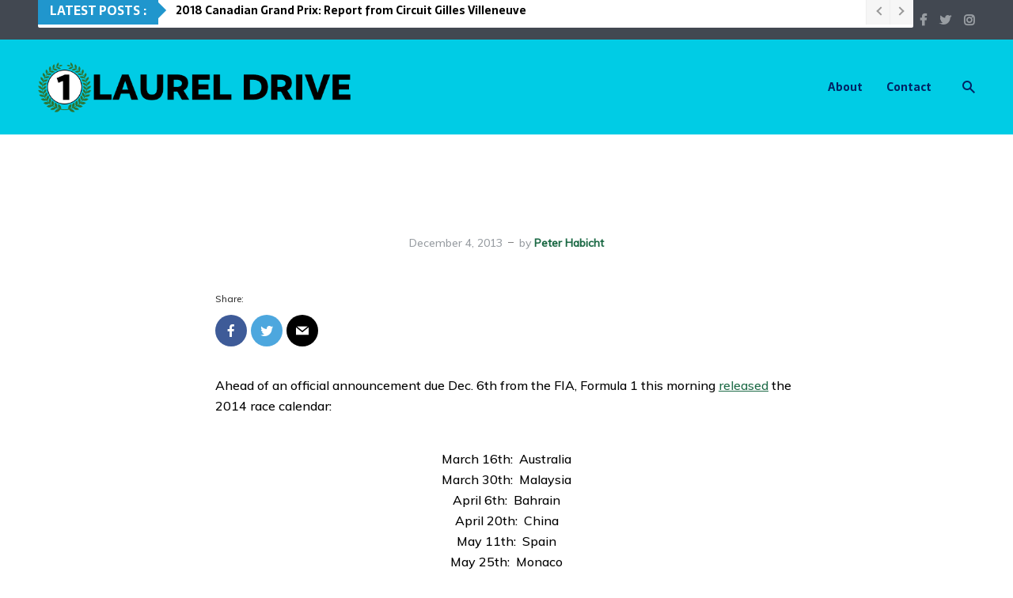

--- FILE ---
content_type: text/html; charset=UTF-8
request_url: https://1laureldrive.com/gp-of-america-on-hold-as-port-imperial-f1-circuit-plans-for-2015/
body_size: 16110
content:
<!DOCTYPE html>
<html lang="en-US" class="no-js no-svg">

	<head>
	    <meta charset="UTF-8">
	    <meta name="viewport" content="width=device-width, initial-scale=1">
	    <link rel="profile" href="https://gmpg.org/xfn/11" />
	    <meta name='robots' content='index, follow, max-image-preview:large, max-snippet:-1, max-video-preview:-1' />
	<style>img:is([sizes="auto" i], [sizes^="auto," i]) { contain-intrinsic-size: 3000px 1500px }</style>
	
	<!-- This site is optimized with the Yoast SEO plugin v19.9 - https://yoast.com/wordpress/plugins/seo/ -->
	<title>GP of America on Hold as Port Imperial F1 Circuit Plans for 2015 - 1 Laurel Drive</title>
	<link rel="canonical" href="https://1laureldrive.com/gp-of-america-on-hold-as-port-imperial-f1-circuit-plans-for-2015/" />
	<meta property="og:locale" content="en_US" />
	<meta property="og:type" content="article" />
	<meta property="og:title" content="GP of America on Hold as Port Imperial F1 Circuit Plans for 2015 - 1 Laurel Drive" />
	<meta property="og:description" content="Ahead of an official announcement due Dec. 6th from the FIA, Formula 1 this morning released the 2014 race calendar: March 16th:  Australia March 30th:  Malaysia April 6th:  Bahrain April 20th:  China May 11th:  Spain May 25th:  Monaco June 8th:  Canada June 22nd:  Austria July 6th:  Great Britain July 20th:  Germany July 27th:  Hungary August [&hellip;]" />
	<meta property="og:url" content="https://1laureldrive.com/gp-of-america-on-hold-as-port-imperial-f1-circuit-plans-for-2015/" />
	<meta property="og:site_name" content="1 Laurel Drive" />
	<meta property="article:published_time" content="2013-12-04T19:47:07+00:00" />
	<meta property="og:image" content="https://1laureldrive.com/wp-content/uploads/2013/12/Service-area-T4.jpg" />
	<meta name="author" content="Peter Habicht" />
	<meta name="twitter:card" content="summary_large_image" />
	<meta name="twitter:label1" content="Written by" />
	<meta name="twitter:data1" content="Peter Habicht" />
	<meta name="twitter:label2" content="Est. reading time" />
	<meta name="twitter:data2" content="3 minutes" />
	<script type="application/ld+json" class="yoast-schema-graph">{"@context":"https://schema.org","@graph":[{"@type":"WebPage","@id":"https://1laureldrive.com/gp-of-america-on-hold-as-port-imperial-f1-circuit-plans-for-2015/","url":"https://1laureldrive.com/gp-of-america-on-hold-as-port-imperial-f1-circuit-plans-for-2015/","name":"GP of America on Hold as Port Imperial F1 Circuit Plans for 2015 - 1 Laurel Drive","isPartOf":{"@id":"https://1laureldrive.com/#website"},"primaryImageOfPage":{"@id":"https://1laureldrive.com/gp-of-america-on-hold-as-port-imperial-f1-circuit-plans-for-2015/#primaryimage"},"image":{"@id":"https://1laureldrive.com/gp-of-america-on-hold-as-port-imperial-f1-circuit-plans-for-2015/#primaryimage"},"thumbnailUrl":"https://1laureldrive.com/wp-content/uploads/2013/12/Service-area-T4.jpg","datePublished":"2013-12-04T19:47:07+00:00","dateModified":"2013-12-04T19:47:07+00:00","author":{"@id":"https://1laureldrive.com/#/schema/person/ef7b36e9866b8989b43b28535b904fbe"},"inLanguage":"en-US","potentialAction":[{"@type":"ReadAction","target":["https://1laureldrive.com/gp-of-america-on-hold-as-port-imperial-f1-circuit-plans-for-2015/"]}]},{"@type":"ImageObject","inLanguage":"en-US","@id":"https://1laureldrive.com/gp-of-america-on-hold-as-port-imperial-f1-circuit-plans-for-2015/#primaryimage","url":"https://1laureldrive.com/wp-content/uploads/2013/12/Service-area-T4.jpg","contentUrl":"https://1laureldrive.com/wp-content/uploads/2013/12/Service-area-T4.jpg"},{"@type":"WebSite","@id":"https://1laureldrive.com/#website","url":"https://1laureldrive.com/","name":"1 Laurel Drive","description":"Home of F1 in America","potentialAction":[{"@type":"SearchAction","target":{"@type":"EntryPoint","urlTemplate":"https://1laureldrive.com/?s={search_term_string}"},"query-input":"required name=search_term_string"}],"inLanguage":"en-US"},{"@type":"Person","@id":"https://1laureldrive.com/#/schema/person/ef7b36e9866b8989b43b28535b904fbe","name":"Peter Habicht","image":{"@type":"ImageObject","inLanguage":"en-US","@id":"https://1laureldrive.com/#/schema/person/image/","url":"https://secure.gravatar.com/avatar/175448a66fb74abd575ff9fa06089e9414f300a9a36001e91b1278a9046494e4?s=96&d=mm&r=g","contentUrl":"https://secure.gravatar.com/avatar/175448a66fb74abd575ff9fa06089e9414f300a9a36001e91b1278a9046494e4?s=96&d=mm&r=g","caption":"Peter Habicht"},"description":"Peter Habicht is a freelance writer and journalist in Formula 1 and has been involved with the sport’s growth in America since 2005.","sameAs":["https://1laureldrive.com/"],"url":"https://1laureldrive.com/author/peter/"}]}</script>
	<!-- / Yoast SEO plugin. -->


<link rel='dns-prefetch' href='//fonts.googleapis.com' />
<link rel="alternate" type="application/rss+xml" title="1 Laurel Drive &raquo; Feed" href="https://1laureldrive.com/feed/" />
<link rel="alternate" type="application/rss+xml" title="1 Laurel Drive &raquo; Comments Feed" href="https://1laureldrive.com/comments/feed/" />
<script type="text/javascript">
/* <![CDATA[ */
window._wpemojiSettings = {"baseUrl":"https:\/\/s.w.org\/images\/core\/emoji\/16.0.1\/72x72\/","ext":".png","svgUrl":"https:\/\/s.w.org\/images\/core\/emoji\/16.0.1\/svg\/","svgExt":".svg","source":{"concatemoji":"https:\/\/1laureldrive.com\/wp-includes\/js\/wp-emoji-release.min.js?ver=6.8.3"}};
/*! This file is auto-generated */
!function(s,n){var o,i,e;function c(e){try{var t={supportTests:e,timestamp:(new Date).valueOf()};sessionStorage.setItem(o,JSON.stringify(t))}catch(e){}}function p(e,t,n){e.clearRect(0,0,e.canvas.width,e.canvas.height),e.fillText(t,0,0);var t=new Uint32Array(e.getImageData(0,0,e.canvas.width,e.canvas.height).data),a=(e.clearRect(0,0,e.canvas.width,e.canvas.height),e.fillText(n,0,0),new Uint32Array(e.getImageData(0,0,e.canvas.width,e.canvas.height).data));return t.every(function(e,t){return e===a[t]})}function u(e,t){e.clearRect(0,0,e.canvas.width,e.canvas.height),e.fillText(t,0,0);for(var n=e.getImageData(16,16,1,1),a=0;a<n.data.length;a++)if(0!==n.data[a])return!1;return!0}function f(e,t,n,a){switch(t){case"flag":return n(e,"\ud83c\udff3\ufe0f\u200d\u26a7\ufe0f","\ud83c\udff3\ufe0f\u200b\u26a7\ufe0f")?!1:!n(e,"\ud83c\udde8\ud83c\uddf6","\ud83c\udde8\u200b\ud83c\uddf6")&&!n(e,"\ud83c\udff4\udb40\udc67\udb40\udc62\udb40\udc65\udb40\udc6e\udb40\udc67\udb40\udc7f","\ud83c\udff4\u200b\udb40\udc67\u200b\udb40\udc62\u200b\udb40\udc65\u200b\udb40\udc6e\u200b\udb40\udc67\u200b\udb40\udc7f");case"emoji":return!a(e,"\ud83e\udedf")}return!1}function g(e,t,n,a){var r="undefined"!=typeof WorkerGlobalScope&&self instanceof WorkerGlobalScope?new OffscreenCanvas(300,150):s.createElement("canvas"),o=r.getContext("2d",{willReadFrequently:!0}),i=(o.textBaseline="top",o.font="600 32px Arial",{});return e.forEach(function(e){i[e]=t(o,e,n,a)}),i}function t(e){var t=s.createElement("script");t.src=e,t.defer=!0,s.head.appendChild(t)}"undefined"!=typeof Promise&&(o="wpEmojiSettingsSupports",i=["flag","emoji"],n.supports={everything:!0,everythingExceptFlag:!0},e=new Promise(function(e){s.addEventListener("DOMContentLoaded",e,{once:!0})}),new Promise(function(t){var n=function(){try{var e=JSON.parse(sessionStorage.getItem(o));if("object"==typeof e&&"number"==typeof e.timestamp&&(new Date).valueOf()<e.timestamp+604800&&"object"==typeof e.supportTests)return e.supportTests}catch(e){}return null}();if(!n){if("undefined"!=typeof Worker&&"undefined"!=typeof OffscreenCanvas&&"undefined"!=typeof URL&&URL.createObjectURL&&"undefined"!=typeof Blob)try{var e="postMessage("+g.toString()+"("+[JSON.stringify(i),f.toString(),p.toString(),u.toString()].join(",")+"));",a=new Blob([e],{type:"text/javascript"}),r=new Worker(URL.createObjectURL(a),{name:"wpTestEmojiSupports"});return void(r.onmessage=function(e){c(n=e.data),r.terminate(),t(n)})}catch(e){}c(n=g(i,f,p,u))}t(n)}).then(function(e){for(var t in e)n.supports[t]=e[t],n.supports.everything=n.supports.everything&&n.supports[t],"flag"!==t&&(n.supports.everythingExceptFlag=n.supports.everythingExceptFlag&&n.supports[t]);n.supports.everythingExceptFlag=n.supports.everythingExceptFlag&&!n.supports.flag,n.DOMReady=!1,n.readyCallback=function(){n.DOMReady=!0}}).then(function(){return e}).then(function(){var e;n.supports.everything||(n.readyCallback(),(e=n.source||{}).concatemoji?t(e.concatemoji):e.wpemoji&&e.twemoji&&(t(e.twemoji),t(e.wpemoji)))}))}((window,document),window._wpemojiSettings);
/* ]]> */
</script>
<style id='wp-emoji-styles-inline-css' type='text/css'>

	img.wp-smiley, img.emoji {
		display: inline !important;
		border: none !important;
		box-shadow: none !important;
		height: 1em !important;
		width: 1em !important;
		margin: 0 0.07em !important;
		vertical-align: -0.1em !important;
		background: none !important;
		padding: 0 !important;
	}
</style>
<link rel='stylesheet' id='wp-block-library-css' href='https://1laureldrive.com/wp-includes/css/dist/block-library/style.min.css?ver=6.8.3' type='text/css' media='all' />
<style id='classic-theme-styles-inline-css' type='text/css'>
/*! This file is auto-generated */
.wp-block-button__link{color:#fff;background-color:#32373c;border-radius:9999px;box-shadow:none;text-decoration:none;padding:calc(.667em + 2px) calc(1.333em + 2px);font-size:1.125em}.wp-block-file__button{background:#32373c;color:#fff;text-decoration:none}
</style>
<style id='global-styles-inline-css' type='text/css'>
:root{--wp--preset--aspect-ratio--square: 1;--wp--preset--aspect-ratio--4-3: 4/3;--wp--preset--aspect-ratio--3-4: 3/4;--wp--preset--aspect-ratio--3-2: 3/2;--wp--preset--aspect-ratio--2-3: 2/3;--wp--preset--aspect-ratio--16-9: 16/9;--wp--preset--aspect-ratio--9-16: 9/16;--wp--preset--color--black: #000000;--wp--preset--color--cyan-bluish-gray: #abb8c3;--wp--preset--color--white: #ffffff;--wp--preset--color--pale-pink: #f78da7;--wp--preset--color--vivid-red: #cf2e2e;--wp--preset--color--luminous-vivid-orange: #ff6900;--wp--preset--color--luminous-vivid-amber: #fcb900;--wp--preset--color--light-green-cyan: #7bdcb5;--wp--preset--color--vivid-green-cyan: #00d084;--wp--preset--color--pale-cyan-blue: #8ed1fc;--wp--preset--color--vivid-cyan-blue: #0693e3;--wp--preset--color--vivid-purple: #9b51e0;--wp--preset--color--johannes-acc: #1e6b47;--wp--preset--color--johannes-meta: #989da2;--wp--preset--color--johannes-bg: #ffffff;--wp--preset--color--johannes-bg-alt-1: #fcfcfc;--wp--preset--color--johannes-bg-alt-2: #ffffff;--wp--preset--gradient--vivid-cyan-blue-to-vivid-purple: linear-gradient(135deg,rgba(6,147,227,1) 0%,rgb(155,81,224) 100%);--wp--preset--gradient--light-green-cyan-to-vivid-green-cyan: linear-gradient(135deg,rgb(122,220,180) 0%,rgb(0,208,130) 100%);--wp--preset--gradient--luminous-vivid-amber-to-luminous-vivid-orange: linear-gradient(135deg,rgba(252,185,0,1) 0%,rgba(255,105,0,1) 100%);--wp--preset--gradient--luminous-vivid-orange-to-vivid-red: linear-gradient(135deg,rgba(255,105,0,1) 0%,rgb(207,46,46) 100%);--wp--preset--gradient--very-light-gray-to-cyan-bluish-gray: linear-gradient(135deg,rgb(238,238,238) 0%,rgb(169,184,195) 100%);--wp--preset--gradient--cool-to-warm-spectrum: linear-gradient(135deg,rgb(74,234,220) 0%,rgb(151,120,209) 20%,rgb(207,42,186) 40%,rgb(238,44,130) 60%,rgb(251,105,98) 80%,rgb(254,248,76) 100%);--wp--preset--gradient--blush-light-purple: linear-gradient(135deg,rgb(255,206,236) 0%,rgb(152,150,240) 100%);--wp--preset--gradient--blush-bordeaux: linear-gradient(135deg,rgb(254,205,165) 0%,rgb(254,45,45) 50%,rgb(107,0,62) 100%);--wp--preset--gradient--luminous-dusk: linear-gradient(135deg,rgb(255,203,112) 0%,rgb(199,81,192) 50%,rgb(65,88,208) 100%);--wp--preset--gradient--pale-ocean: linear-gradient(135deg,rgb(255,245,203) 0%,rgb(182,227,212) 50%,rgb(51,167,181) 100%);--wp--preset--gradient--electric-grass: linear-gradient(135deg,rgb(202,248,128) 0%,rgb(113,206,126) 100%);--wp--preset--gradient--midnight: linear-gradient(135deg,rgb(2,3,129) 0%,rgb(40,116,252) 100%);--wp--preset--font-size--small: 12.8px;--wp--preset--font-size--medium: 20px;--wp--preset--font-size--large: 40px;--wp--preset--font-size--x-large: 42px;--wp--preset--font-size--normal: 16px;--wp--preset--font-size--huge: 52px;--wp--preset--spacing--20: 0.44rem;--wp--preset--spacing--30: 0.67rem;--wp--preset--spacing--40: 1rem;--wp--preset--spacing--50: 1.5rem;--wp--preset--spacing--60: 2.25rem;--wp--preset--spacing--70: 3.38rem;--wp--preset--spacing--80: 5.06rem;--wp--preset--shadow--natural: 6px 6px 9px rgba(0, 0, 0, 0.2);--wp--preset--shadow--deep: 12px 12px 50px rgba(0, 0, 0, 0.4);--wp--preset--shadow--sharp: 6px 6px 0px rgba(0, 0, 0, 0.2);--wp--preset--shadow--outlined: 6px 6px 0px -3px rgba(255, 255, 255, 1), 6px 6px rgba(0, 0, 0, 1);--wp--preset--shadow--crisp: 6px 6px 0px rgba(0, 0, 0, 1);}:where(.is-layout-flex){gap: 0.5em;}:where(.is-layout-grid){gap: 0.5em;}body .is-layout-flex{display: flex;}.is-layout-flex{flex-wrap: wrap;align-items: center;}.is-layout-flex > :is(*, div){margin: 0;}body .is-layout-grid{display: grid;}.is-layout-grid > :is(*, div){margin: 0;}:where(.wp-block-columns.is-layout-flex){gap: 2em;}:where(.wp-block-columns.is-layout-grid){gap: 2em;}:where(.wp-block-post-template.is-layout-flex){gap: 1.25em;}:where(.wp-block-post-template.is-layout-grid){gap: 1.25em;}.has-black-color{color: var(--wp--preset--color--black) !important;}.has-cyan-bluish-gray-color{color: var(--wp--preset--color--cyan-bluish-gray) !important;}.has-white-color{color: var(--wp--preset--color--white) !important;}.has-pale-pink-color{color: var(--wp--preset--color--pale-pink) !important;}.has-vivid-red-color{color: var(--wp--preset--color--vivid-red) !important;}.has-luminous-vivid-orange-color{color: var(--wp--preset--color--luminous-vivid-orange) !important;}.has-luminous-vivid-amber-color{color: var(--wp--preset--color--luminous-vivid-amber) !important;}.has-light-green-cyan-color{color: var(--wp--preset--color--light-green-cyan) !important;}.has-vivid-green-cyan-color{color: var(--wp--preset--color--vivid-green-cyan) !important;}.has-pale-cyan-blue-color{color: var(--wp--preset--color--pale-cyan-blue) !important;}.has-vivid-cyan-blue-color{color: var(--wp--preset--color--vivid-cyan-blue) !important;}.has-vivid-purple-color{color: var(--wp--preset--color--vivid-purple) !important;}.has-black-background-color{background-color: var(--wp--preset--color--black) !important;}.has-cyan-bluish-gray-background-color{background-color: var(--wp--preset--color--cyan-bluish-gray) !important;}.has-white-background-color{background-color: var(--wp--preset--color--white) !important;}.has-pale-pink-background-color{background-color: var(--wp--preset--color--pale-pink) !important;}.has-vivid-red-background-color{background-color: var(--wp--preset--color--vivid-red) !important;}.has-luminous-vivid-orange-background-color{background-color: var(--wp--preset--color--luminous-vivid-orange) !important;}.has-luminous-vivid-amber-background-color{background-color: var(--wp--preset--color--luminous-vivid-amber) !important;}.has-light-green-cyan-background-color{background-color: var(--wp--preset--color--light-green-cyan) !important;}.has-vivid-green-cyan-background-color{background-color: var(--wp--preset--color--vivid-green-cyan) !important;}.has-pale-cyan-blue-background-color{background-color: var(--wp--preset--color--pale-cyan-blue) !important;}.has-vivid-cyan-blue-background-color{background-color: var(--wp--preset--color--vivid-cyan-blue) !important;}.has-vivid-purple-background-color{background-color: var(--wp--preset--color--vivid-purple) !important;}.has-black-border-color{border-color: var(--wp--preset--color--black) !important;}.has-cyan-bluish-gray-border-color{border-color: var(--wp--preset--color--cyan-bluish-gray) !important;}.has-white-border-color{border-color: var(--wp--preset--color--white) !important;}.has-pale-pink-border-color{border-color: var(--wp--preset--color--pale-pink) !important;}.has-vivid-red-border-color{border-color: var(--wp--preset--color--vivid-red) !important;}.has-luminous-vivid-orange-border-color{border-color: var(--wp--preset--color--luminous-vivid-orange) !important;}.has-luminous-vivid-amber-border-color{border-color: var(--wp--preset--color--luminous-vivid-amber) !important;}.has-light-green-cyan-border-color{border-color: var(--wp--preset--color--light-green-cyan) !important;}.has-vivid-green-cyan-border-color{border-color: var(--wp--preset--color--vivid-green-cyan) !important;}.has-pale-cyan-blue-border-color{border-color: var(--wp--preset--color--pale-cyan-blue) !important;}.has-vivid-cyan-blue-border-color{border-color: var(--wp--preset--color--vivid-cyan-blue) !important;}.has-vivid-purple-border-color{border-color: var(--wp--preset--color--vivid-purple) !important;}.has-vivid-cyan-blue-to-vivid-purple-gradient-background{background: var(--wp--preset--gradient--vivid-cyan-blue-to-vivid-purple) !important;}.has-light-green-cyan-to-vivid-green-cyan-gradient-background{background: var(--wp--preset--gradient--light-green-cyan-to-vivid-green-cyan) !important;}.has-luminous-vivid-amber-to-luminous-vivid-orange-gradient-background{background: var(--wp--preset--gradient--luminous-vivid-amber-to-luminous-vivid-orange) !important;}.has-luminous-vivid-orange-to-vivid-red-gradient-background{background: var(--wp--preset--gradient--luminous-vivid-orange-to-vivid-red) !important;}.has-very-light-gray-to-cyan-bluish-gray-gradient-background{background: var(--wp--preset--gradient--very-light-gray-to-cyan-bluish-gray) !important;}.has-cool-to-warm-spectrum-gradient-background{background: var(--wp--preset--gradient--cool-to-warm-spectrum) !important;}.has-blush-light-purple-gradient-background{background: var(--wp--preset--gradient--blush-light-purple) !important;}.has-blush-bordeaux-gradient-background{background: var(--wp--preset--gradient--blush-bordeaux) !important;}.has-luminous-dusk-gradient-background{background: var(--wp--preset--gradient--luminous-dusk) !important;}.has-pale-ocean-gradient-background{background: var(--wp--preset--gradient--pale-ocean) !important;}.has-electric-grass-gradient-background{background: var(--wp--preset--gradient--electric-grass) !important;}.has-midnight-gradient-background{background: var(--wp--preset--gradient--midnight) !important;}.has-small-font-size{font-size: var(--wp--preset--font-size--small) !important;}.has-medium-font-size{font-size: var(--wp--preset--font-size--medium) !important;}.has-large-font-size{font-size: var(--wp--preset--font-size--large) !important;}.has-x-large-font-size{font-size: var(--wp--preset--font-size--x-large) !important;}
:where(.wp-block-post-template.is-layout-flex){gap: 1.25em;}:where(.wp-block-post-template.is-layout-grid){gap: 1.25em;}
:where(.wp-block-columns.is-layout-flex){gap: 2em;}:where(.wp-block-columns.is-layout-grid){gap: 2em;}
:root :where(.wp-block-pullquote){font-size: 1.5em;line-height: 1.6;}
</style>
<link rel='stylesheet' id='mks_shortcodes_fntawsm_css-css' href='https://1laureldrive.com/wp-content/plugins/meks-flexible-shortcodes/css/font-awesome/css/font-awesome.min.css?ver=1.3.4' type='text/css' media='screen' />
<link rel='stylesheet' id='mks_shortcodes_simple_line_icons-css' href='https://1laureldrive.com/wp-content/plugins/meks-flexible-shortcodes/css/simple-line/simple-line-icons.css?ver=1.3.4' type='text/css' media='screen' />
<link rel='stylesheet' id='mks_shortcodes_css-css' href='https://1laureldrive.com/wp-content/plugins/meks-flexible-shortcodes/css/style.css?ver=1.3.4' type='text/css' media='screen' />
<link rel='stylesheet' id='wptu-front-style-css' href='https://1laureldrive.com/wp-content/plugins/ticker-ultimate/assets/css/wptu-front.css?ver=1.5.4' type='text/css' media='all' />
<link rel='stylesheet' id='wp-components-css' href='https://1laureldrive.com/wp-includes/css/dist/components/style.min.css?ver=6.8.3' type='text/css' media='all' />
<link rel='stylesheet' id='godaddy-styles-css' href='https://1laureldrive.com/wp-content/mu-plugins/vendor/wpex/godaddy-launch/includes/Dependencies/GoDaddy/Styles/build/latest.css?ver=2.0.2' type='text/css' media='all' />
<link rel='stylesheet' id='johannes-fonts-css' href='https://fonts.googleapis.com/css?family=Muli%3A500%7CSarala%3A700%2Cregular&#038;ver=1.2' type='text/css' media='all' />
<link rel='stylesheet' id='johannes-main-css' href='https://1laureldrive.com/wp-content/themes/johannes/assets/css/min.css?ver=1.2' type='text/css' media='all' />
<style id='johannes-main-inline-css' type='text/css'>
body{font-family: 'Muli', Arial, sans-serif;font-weight: 500;font-style: normal;color: #000000;background: #ffffff;}.johannes-header{font-family: 'Sarala', Arial, sans-serif;font-weight: 700;font-style: normal;}h1,h2,h3,h4,h5,h6,.h1,.h2,.h3,.h4,.h5,.h6,.h0,.display-1,.wp-block-cover .wp-block-cover-image-text, .wp-block-cover .wp-block-cover-text, .wp-block-cover h2, .wp-block-cover-image .wp-block-cover-image-text, .wp-block-cover-image .wp-block-cover-text, .wp-block-cover-image h2,.entry-category a,.single-md-content .entry-summary,p.has-drop-cap:not(:focus)::first-letter,.johannes_posts_widget .entry-header > a {font-family: 'Sarala', Arial, sans-serif;font-weight: 700;font-style: normal;}b,strong,.entry-tags a,.entry-category a,.entry-meta a,.wp-block-tag-cloud a{font-weight: 700; }.entry-content strong{font-weight: bold;}.header-top{background: #424851;color: #989da2;}.header-top nav > ul > li > a,.header-top .johannes-menu-social a,.header-top .johannes-menu-action a{color: #989da2;}.header-top nav > ul > li:hover > a,.header-top nav > ul > li.current-menu-item > a,.header-top .johannes-menu-social li:hover a,.header-top .johannes-menu-action a:hover{color: #ffffff;}.header-middle,.header-mobile{color: #022263;background: #00cce5;}.header-middle > .container {height: 120px;}.header-middle a,.johannes-mega-menu .sub-menu li:hover a,.header-mobile a{color: #022263;}.header-middle li:hover > a,.header-middle .current-menu-item > a,.header-middle .johannes-mega-menu .sub-menu li a:hover,.header-middle .johannes-site-branding .site-title a:hover,.header-mobile .site-title a,.header-mobile a:hover{color: #048522;}.header-middle .johannes-site-branding .site-title a{color: #022263;}.header-middle .sub-menu{background: #00cce5;}.johannes-cover-indent .header-middle .johannes-menu>li>a:hover,.johannes-cover-indent .header-middle .johannes-menu-action a:hover{color: #048522;}.header-sticky-main{color: #022263;background: #00cce5;}.header-sticky-main a,.header-sticky-main .johannes-mega-menu .sub-menu li:hover a,.header-sticky-main .johannes-mega-menu .has-arrows .owl-nav > div{color: #022263;}.header-sticky-main li:hover > a,.header-sticky-main .current-menu-item > a,.header-sticky-main .johannes-mega-menu .sub-menu li a:hover,.header-sticky-main .johannes-site-branding .site-title a:hover{color: #048522;}.header-sticky-main .johannes-site-branding .site-title a{color: #022263;}.header-sticky-main .sub-menu{background: #00cce5;}.header-sticky-contextual{color: #00cce5;background: #022263;}.header-sticky-contextual,.header-sticky-contextual a{font-family: 'Muli', Arial, sans-serif;font-weight: 500;font-style: normal;}.header-sticky-contextual a{color: #00cce5;}.header-sticky-contextual .meta-comments:after{background: #00cce5;}.header-sticky-contextual .meks_ess a:hover{color: #048522;background: transparent;}.header-bottom{color: #424851;background: #ffffff;border-top: 1px solid rgba(66,72,81,0.1);border-bottom: 1px solid rgba(66,72,81,0.1);}.johannes-header-bottom-boxed .header-bottom{background: transparent;border: none;}.johannes-header-bottom-boxed .header-bottom-slots{background: #ffffff;border-top: 1px solid rgba(66,72,81,0.1);border-bottom: 1px solid rgba(66,72,81,0.1);}.header-bottom-slots{height: 70px;}.header-bottom a,.johannes-mega-menu .sub-menu li:hover a,.johannes-mega-menu .has-arrows .owl-nav > div{color: #424851;}.header-bottom li:hover > a,.header-bottom .current-menu-item > a,.header-bottom .johannes-mega-menu .sub-menu li a:hover,.header-bottom .johannes-site-branding .site-title a:hover{color: #f13b3b;}.header-bottom .johannes-site-branding .site-title a{color: #424851;}.header-bottom .sub-menu{background: #ffffff;}.johannes-menu-action .search-form input[type=text]{background: #ffffff;}.johannes-header-multicolor .header-middle .slot-l,.johannes-header-multicolor .header-sticky .header-sticky-main .container > .slot-l,.johannes-header-multicolor .header-mobile .slot-l,.johannes-header-multicolor .slot-l .johannes-site-branding:after{background: #424851;}.johannes-cover-indent .johannes-cover{min-height: 450px;}.page.johannes-cover-indent .johannes-cover{min-height: 250px;}.single.johannes-cover-indent .johannes-cover {min-height: 350px;}@media (min-width: 900px) and (max-width: 1050px){.header-middle > .container {height: 100px;}.header-bottom > .container,.header-bottom-slots {height: 50px;}}.johannes-modal{background: #ffffff;}.johannes-modal .johannes-menu-social li a:hover,.meks_ess a:hover{background: #000000;}.johannes-modal .johannes-menu-social li:hover a{color: #fff;}.johannes-modal .johannes-modal-close{color: #000000;}.johannes-modal .johannes-modal-close:hover{color: #1e6b47;}.meks_ess a:hover{color: #ffffff;}h1,h2,h3,h4,h5,h6,.h1,.h2,.h3,.h4,.h5,.h6,.h0,.display-1,.has-large-font-size {color: #000000;}.entry-title a,a{color: #000000;}.johannes-post .entry-title a{color: #000000;}.entry-content a:not([class*=button]),.comment-content a:not([class*=button]){color: #1e6b47;}.entry-content a:not([class*=button]):hover,.comment-content a:not([class*=button]):hover{color: #000000;}.entry-title a:hover,a:hover,.entry-meta a,.written-by a,.johannes-overlay .entry-meta a:hover,body .johannes-cover .section-bg+.container .johannes-breadcrumbs a:hover,.johannes-cover .section-bg+.container .section-head a:not(.johannes-button):not(.cat-item):hover,.entry-content .wp-block-tag-cloud a:hover,.johannes-menu-mobile .johannes-menu li a:hover{color: #1e6b47;}.entry-meta,.entry-content .entry-tags a,.entry-content .fn a,.comment-metadata,.entry-content .comment-metadata a,.written-by > span,.johannes-breadcrumbs,.meta-category a:after {color: #989da2;}.entry-meta a:hover,.written-by a:hover,.entry-content .wp-block-tag-cloud a{color: #000000;}.entry-meta .meta-item + .meta-item:before{background:#000000;}.entry-format i{color: #ffffff;background:#000000;}.category-pill .entry-category a{background-color: #1e6b47;color: #fff;}.category-pill .entry-category a:hover{background-color: #000000;color: #fff;}.johannes-overlay.category-pill .entry-category a:hover,.johannes-cover.category-pill .entry-category a:hover {background-color: #ffffff;color: #000000;}.white-bg-alt-2 .johannes-bg-alt-2 .category-pill .entry-category a:hover,.white-bg-alt-2 .johannes-bg-alt-2 .entry-format i{background-color: #ffffff;color: #000000;}.media-shadow:after{background: rgba(0,0,0,0.1);}.entry-content .entry-tags a:hover,.entry-content .fn a:hover{color: #1e6b47;}.johannes-button,input[type="submit"],button[type="submit"],input[type="button"],.wp-block-button .wp-block-button__link,.comment-reply-link,#cancel-comment-reply-link,.johannes-pagination a,.johannes-pagination,.meks-instagram-follow-link .meks-widget-cta,.mks_autor_link_wrap a,.mks_read_more a,.category-pill .entry-category a,body div.wpforms-container-full .wpforms-form input[type=submit], body div.wpforms-container-full .wpforms-form button[type=submit], body div.wpforms-container-full .wpforms-form .wpforms-page-button,body .johannes-wrapper .meks_ess a span {font-family: 'Sarala', Arial, sans-serif;font-weight: 400;font-style: normal;}.johannes-bg-alt-1,.has-arrows .owl-nav,.has-arrows .owl-stage-outer:after,.media-shadow:after {background-color: #fcfcfc}.johannes-bg-alt-2 {background-color: #ffffff}.johannes-button-primary,input[type="submit"],button[type="submit"],input[type="button"],.johannes-pagination a,body div.wpforms-container-full .wpforms-form input[type=submit], body div.wpforms-container-full .wpforms-form button[type=submit], body div.wpforms-container-full .wpforms-form .wpforms-page-button {box-shadow: 0 10px 15px 0 rgba(30,107,71,0.2);background: #1e6b47;color: #fff;}body div.wpforms-container-full .wpforms-form input[type=submit]:hover, body div.wpforms-container-full .wpforms-form input[type=submit]:focus, body div.wpforms-container-full .wpforms-form input[type=submit]:active, body div.wpforms-container-full .wpforms-form button[type=submit]:hover, body div.wpforms-container-full .wpforms-form button[type=submit]:focus, body div.wpforms-container-full .wpforms-form button[type=submit]:active, body div.wpforms-container-full .wpforms-form .wpforms-page-button:hover, body div.wpforms-container-full .wpforms-form .wpforms-page-button:active, body div.wpforms-container-full .wpforms-form .wpforms-page-button:focus {box-shadow: 0 0 0 0 rgba(30,107,71,0);background: #1e6b47;color: #fff; }.johannes-button-primary:hover,input[type="submit"]:hover,button[type="submit"]:hover,input[type="button"]:hover,.johannes-pagination a:hover{box-shadow: 0 0 0 0 rgba(30,107,71,0);color: #fff;}.johannes-button.disabled{background: #fcfcfc;color: #000000; box-shadow: none;}.johannes-button-secondary,.comment-reply-link,#cancel-comment-reply-link,.meks-instagram-follow-link .meks-widget-cta,.mks_autor_link_wrap a,.mks_read_more a{box-shadow: inset 0 0px 0px 1px #000000;color: #000000;opacity: .5;}.johannes-button-secondary:hover,.comment-reply-link:hover,#cancel-comment-reply-link:hover,.meks-instagram-follow-link .meks-widget-cta:hover,.mks_autor_link_wrap a:hover,.mks_read_more a:hover{box-shadow: inset 0 0px 0px 1px #1e6b47; opacity: 1;color: #1e6b47;}.johannes-breadcrumbs a,.johannes-action-close:hover,.single-md-content .entry-summary span,form label .required{color: #1e6b47;}.johannes-breadcrumbs a:hover{color: #000000;}.section-title:after{background-color: #1e6b47;}hr{background: rgba(0,0,0,0.2);}.wp-block-preformatted,.wp-block-verse,pre,code, kbd, pre, samp, address{background:#fcfcfc;}.entry-content ul li:before,.wp-block-quote:before,.comment-content ul li:before{color: #000000;}.wp-block-quote.is-large:before{color: #1e6b47;}.wp-block-table.is-style-stripes tr:nth-child(odd){background:#fcfcfc;}.wp-block-table.is-style-regular tbody tr,.entry-content table tr,.comment-content table tr{border-bottom: 1px solid rgba(0,0,0,0.1);}.wp-block-pullquote:not(.is-style-solid-color){color: #000000;border-color: #1e6b47;}.wp-block-pullquote{background: #1e6b47;color: #ffffff;}.johannes-sidebar-none .wp-block-pullquote.alignfull.is-style-solid-color{box-shadow: -526px 0 0 #1e6b47, -1052px 0 0 #1e6b47,526px 0 0 #1e6b47, 1052px 0 0 #1e6b47;}.wp-block-button .wp-block-button__link{background: #1e6b47;color: #fff;box-shadow: 0 10px 15px 0 rgba(30,107,71,0.2);}.wp-block-button .wp-block-button__link:hover{box-shadow: 0 0 0 0 rgba(30,107,71,0);}.is-style-outline .wp-block-button__link {background: 0 0;color:#1e6b47;border: 2px solid currentcolor;}.entry-content .is-style-solid-color a:not([class*=button]){color:#ffffff;}.entry-content .is-style-solid-color a:not([class*=button]):hover{color:#000000;}input[type=color], input[type=date], input[type=datetime-local], input[type=datetime], input[type=email], input[type=month], input[type=number], input[type=password], input[type=range], input[type=search], input[type=tel], input[type=text], input[type=time], input[type=url], input[type=week], select, textarea{border: 1px solid rgba(0,0,0,0.3);}body .johannes-wrapper .meks_ess{border-color: rgba(0,0,0,0.1); }.widget_eu_cookie_law_widget #eu-cookie-law input, .widget_eu_cookie_law_widget #eu-cookie-law input:focus, .widget_eu_cookie_law_widget #eu-cookie-law input:hover{background: #1e6b47;color: #fff;}.double-bounce1, .double-bounce2{background-color: #1e6b47;}.johannes-pagination .page-numbers.current,.paginated-post-wrapper span{background: #fcfcfc;color: #000000;}.widget li{color: rgba(0,0,0,0.8);}.widget_calendar #today a{color: #fff;}.widget_calendar #today a{background: #1e6b47;}.tagcloud a{border-color: rgba(0,0,0,0.5);color: rgba(0,0,0,0.8);}.tagcloud a:hover{color: #1e6b47;border-color: #1e6b47;}.rssSummary,.widget p{color: #000000;}.johannes-bg-alt-1 .count,.johannes-bg-alt-1 li a,.johannes-bg-alt-1 .johannes-accordion-nav{background-color: #fcfcfc;}.johannes-bg-alt-2 .count,.johannes-bg-alt-2 li a,.johannes-bg-alt-2 .johannes-accordion-nav,.johannes-bg-alt-2 .cat-item .count, .johannes-bg-alt-2 .rss-date, .widget .johannes-bg-alt-2 .post-date, .widget .johannes-bg-alt-2 cite{background-color: #ffffff;color: #FFF;}.white-bg-alt-1 .widget .johannes-bg-alt-1 select option,.white-bg-alt-2 .widget .johannes-bg-alt-2 select option{background: #ffffff;}.widget .johannes-bg-alt-2 li a:hover{color: #1e6b47;}.widget_categories .johannes-bg-alt-1 ul li .dots:before,.widget_archive .johannes-bg-alt-1 ul li .dots:before{color: #000000;}.widget_categories .johannes-bg-alt-2 ul li .dots:before,.widget_archive .johannes-bg-alt-2 ul li .dots:before{color: #FFF;}.search-alt input[type=search], .search-alt input[type=text], .widget_search input[type=search], .widget_search input[type=text],.mc-field-group input[type=email], .mc-field-group input[type=text]{border-bottom: 1px solid rgba(0,0,0,0.2);}.johannes-sidebar-hidden{background: #ffffff;}.johannes-footer{background: #ffffff;color: #424851;}.johannes-footer a,.johannes-footer .widget-title{color: #424851;}.johannes-footer a:hover{color: #f13b3b;}.johannes-footer-widgets + .johannes-copyright{border-top: 1px solid rgba(66,72,81,0.1);}.johannes-footer .widget .count,.johannes-footer .widget_categories li a,.johannes-footer .widget_archive li a,.johannes-footer .widget .johannes-accordion-nav{background-color: #ffffff;}.footer-divider{border-top: 1px solid rgba(66,72,81,0.1);}.johannes-footer .rssSummary,.johannes-footer .widget p{color: #424851;}.johannes-empty-message{background: #fcfcfc;}.error404 .h0{color: #1e6b47;}.johannes-goto-top,.johannes-goto-top:hover{background: #000000;color: #ffffff;}.johannes-ellipsis div{background: #1e6b47;}.white-bg-alt-2 .johannes-bg-alt-2 .section-subnav .johannes-button-secondary:hover{color: #1e6b47;}.section-subnav a{color: #000000;}.johannes-cover .section-subnav a{color: #fff;}.section-subnav a:hover{color: #1e6b47;}@media(min-width: 600px){.size-johannes-fa-a{ height: 450px !important;}.size-johannes-single-3{ height: 135px !important;}.size-johannes-single-4{ height: 540px !important;}.size-johannes-page-3{ height: 180px !important;}.size-johannes-page-4{ height: 405px !important;}.size-johannes-wa-3{ height: 0px !important;}.size-johannes-wa-4{ height: 360px !important;}.size-johannes-archive-2{ height: 360px !important;}.size-johannes-archive-3{ height: 405px !important;}}@media(min-width: 900px){.size-johannes-a{ height: 484px !important;}.size-johannes-b{ height: 491px !important;}.size-johannes-c{ height: 304px !important;}.size-johannes-d{ height: 194px !important;}.size-johannes-e{ height: 304px !important;}.size-johannes-f{ height: 214px !important;}.size-johannes-fa-a{ height: 500px !important;}.size-johannes-fa-b{ height: 635px !important;}.size-johannes-fa-c{ height: 540px !important;}.size-johannes-fa-d{ height: 344px !important;}.size-johannes-fa-e{ height: 442px !important;}.size-johannes-single-1{ height: 484px !important;}.size-johannes-single-2{ height: 484px !important;}.size-johannes-single-3{ height: 150px !important;}.size-johannes-single-4{ height: 600px !important;}.size-johannes-single-5{ height: 442px !important;}.size-johannes-page-1{ height: 484px !important;}.size-johannes-page-2{ height: 484px !important;}.size-johannes-page-3{ height: 200px !important;}.size-johannes-page-4{ height: 450px !important;}.size-johannes-wa-1{ height: 442px !important;}.size-johannes-wa-2{ height: 540px !important;}.size-johannes-wa-4{ height: 400px !important;}.size-johannes-archive-2{ height: 400px !important;}.size-johannes-archive-3{ height: 450px !important;}}@media(min-width: 900px){.has-small-font-size{ font-size: 1.3rem;}.has-normal-font-size{ font-size: 1.6rem;}.has-large-font-size{ font-size: 4.0rem;}.has-huge-font-size{ font-size: 5.2rem;}}.has-johannes-acc-background-color{ background-color: #1e6b47;}.has-johannes-acc-color{ color: #1e6b47;}.has-johannes-meta-background-color{ background-color: #989da2;}.has-johannes-meta-color{ color: #989da2;}.has-johannes-bg-background-color{ background-color: #ffffff;}.has-johannes-bg-color{ color: #ffffff;}.has-johannes-bg-alt-1-background-color{ background-color: #fcfcfc;}.has-johannes-bg-alt-1-color{ color: #fcfcfc;}.has-johannes-bg-alt-2-background-color{ background-color: #ffffff;}.has-johannes-bg-alt-2-color{ color: #ffffff;}.johannes-header .site-title a{ text-transform: uppercase;}body{font-size:1.6rem;}.johannes-header{font-size:1.4rem;}.display-1{font-size:3rem;}h1, .h1{font-size:2.6rem;}h2, .h2{font-size:2.4rem;}h3, .h3{font-size:2.2rem;}h4, .h4,.wp-block-cover .wp-block-cover-image-text,.wp-block-cover .wp-block-cover-text,.wp-block-cover h2,.wp-block-cover-image .wp-block-cover-image-text,.wp-block-cover-image .wp-block-cover-text,.wp-block-cover-image h2{font-size:2rem;}h5, .h5{font-size:1.8rem;}h6, .h6{font-size:1.6rem;}.entry-meta{font-size:1.2rem;}.section-title {font-size:2.4rem;}.widget-title{font-size:2.0rem;}.mks_author_widget h3{font-size:2.2rem;}.widget,.johannes-breadcrumbs{font-size:1.4rem;}.wp-block-quote.is-large p, .wp-block-quote.is-style-large p{font-size:2.2rem;}.johannes-site-branding .site-title.logo-img-none{font-size: 2.6rem;}.johannes-cover-indent .johannes-cover{margin-top: -70px;}.johannes-menu-social li a:after, .menu-social-container li a:after{font-size:1.6rem;}.johannes-modal .johannes-menu-social li>a:after,.johannes-menu-action .jf{font-size:2.4rem;}.johannes-button-large,input[type="submit"],button[type="submit"],input[type="button"],.johannes-pagination a,.page-numbers.current,.johannes-button-medium,.meks-instagram-follow-link .meks-widget-cta,.mks_autor_link_wrap a,.mks_read_more a,.wp-block-button .wp-block-button__link,body div.wpforms-container-full .wpforms-form input[type=submit], body div.wpforms-container-full .wpforms-form button[type=submit], body div.wpforms-container-full .wpforms-form .wpforms-page-button {font-size:1.3rem;}.johannes-button-small,.comment-reply-link,#cancel-comment-reply-link{font-size:1.2rem;}.category-pill .entry-category a,.category-pill-small .entry-category a{font-size:1.1rem;}@media (min-width: 600px){ .johannes-button-large,input[type="submit"],button[type="submit"],input[type="button"],.johannes-pagination a,.page-numbers.current,.wp-block-button .wp-block-button__link,body div.wpforms-container-full .wpforms-form input[type=submit], body div.wpforms-container-full .wpforms-form button[type=submit], body div.wpforms-container-full .wpforms-form .wpforms-page-button {font-size:1.4rem;}.category-pill .entry-category a{font-size:1.4rem;}.category-pill-small .entry-category a{font-size:1.1rem;}}@media (max-width: 374px){.johannes-overlay .h1,.johannes-overlay .h2,.johannes-overlay .h3,.johannes-overlay .h4,.johannes-overlay .h5{font-size: 2.2rem;}}@media (max-width: 600px){ .johannes-layout-fa-d .h5{font-size: 2.4rem;}.johannes-layout-f.category-pill .entry-category a{background-color: transparent;color: #1e6b47;}.johannes-layout-c .h3,.johannes-layout-d .h5{font-size: 2.4rem;}.johannes-layout-f .h3{font-size: 1.8rem;}}@media (min-width: 600px) and (max-width: 1050px){ .johannes-layout-fa-c .h2{font-size:3.2rem;}.johannes-layout-fa-d .h5{font-size:2.8rem;}.johannes-layout-fa-e .display-1,.section-head-alt .display-1{font-size:4.2rem;}}@media (max-width: 1050px){ body.single-post .single-md-content{max-width: 766px;width: 100%;}body.page .single-md-content.col-lg-6,body.page .single-md-content.col-lg-6{flex: 0 0 100%}body.page .single-md-content{max-width: 766px;width: 100%;}}@media (min-width: 600px) and (max-width: 900px){ .display-1{font-size:4.6rem;}h1, .h1{font-size:4rem;}h2, .h2,.johannes-layout-fa-e .display-1,.section-head-alt .display-1{font-size:3.2rem;}h3, .h3,.johannes-layout-fa-c .h2,.johannes-layout-fa-d .h5,.johannes-layout-d .h5,.johannes-layout-e .h2{font-size:2.8rem;}h4, .h4,.wp-block-cover .wp-block-cover-image-text,.wp-block-cover .wp-block-cover-text,.wp-block-cover h2,.wp-block-cover-image .wp-block-cover-image-text,.wp-block-cover-image .wp-block-cover-text,.wp-block-cover-image h2{font-size:2.4rem;}h5, .h5{font-size:2rem;}h6, .h6{font-size:1.8rem;}.section-title {font-size:3.2rem;}.johannes-section.wa-layout .display-1{font-size: 3rem;}.johannes-layout-f .h3{font-size: 3.2rem}.johannes-site-branding .site-title.logo-img-none{font-size: 3rem;}}@media (min-width: 900px){ body{font-size:1.6rem;}.johannes-header{font-size:1.4rem;}.display-1{font-size:5.2rem;}h1, .h1 {font-size:4.2rem;}h2, .h2 {font-size:3.6rem;}h3, .h3 {font-size:3.2rem;}h4, .h4,.wp-block-cover .wp-block-cover-image-text,.wp-block-cover .wp-block-cover-text,.wp-block-cover h2,.wp-block-cover-image .wp-block-cover-image-text,.wp-block-cover-image .wp-block-cover-text,.wp-block-cover-image h2 {font-size:3.0rem;}h5, .h5 {font-size:3.2rem;}h6, .h6 {font-size:2.8rem;}.widget-title{font-size:2.0rem;}.section-title{font-size:4.0rem;}.wp-block-quote.is-large p, .wp-block-quote.is-style-large p{font-size:2.6rem;}.johannes-section-instagram .h2{font-size: 3rem;}.johannes-site-branding .site-title.logo-img-none{font-size: 4rem;}.entry-meta{font-size:1.4rem;}.johannes-cover-indent .johannes-cover {margin-top: -120px;}.johannes-cover-indent .johannes-cover .section-head{top: 30px;}}.section-description .search-alt input[type=text],.search-alt input[type=text]{color: #000000;}::-webkit-input-placeholder {color: rgba(0,0,0,0.5);}::-moz-placeholder {color: rgba(0,0,0,0.5);}:-ms-input-placeholder {color: rgba(0,0,0,0.5);}:-moz-placeholder{color: rgba(0,0,0,0.5);}.section-description .search-alt input[type=text]::-webkit-input-placeholder {color: #000000;}.section-description .search-alt input[type=text]::-moz-placeholder {color: #000000;}.section-description .search-alt input[type=text]:-ms-input-placeholder {color: #000000;}.section-description .search-alt input[type=text]:-moz-placeholder{color: #000000;}.section-description .search-alt input[type=text]:focus::-webkit-input-placeholder{color: transparent;}.section-description .search-alt input[type=text]:focus::-moz-placeholder {color: transparent;}.section-description .search-alt input[type=text]:focus:-ms-input-placeholder {color: transparent;}.section-description .search-alt input[type=text]:focus:-moz-placeholder{color: transparent;}
</style>
<link rel='stylesheet' id='custom-style-css' href='https://1laureldrive.com/wp-content/themes/johannes/style.css?ver=6.8.3' type='text/css' media='all' />
<link rel='stylesheet' id='meks-ads-widget-css' href='https://1laureldrive.com/wp-content/plugins/meks-easy-ads-widget/css/style.css?ver=2.0.6' type='text/css' media='all' />
<link rel='stylesheet' id='meks_instagram-widget-styles-css' href='https://1laureldrive.com/wp-content/plugins/meks-easy-instagram-widget/css/widget.css?ver=6.8.3' type='text/css' media='all' />
<link rel='stylesheet' id='meks-flickr-widget-css' href='https://1laureldrive.com/wp-content/plugins/meks-simple-flickr-widget/css/style.css?ver=1.2' type='text/css' media='all' />
<link rel='stylesheet' id='meks-author-widget-css' href='https://1laureldrive.com/wp-content/plugins/meks-smart-author-widget/css/style.css?ver=1.1.3' type='text/css' media='all' />
<link rel='stylesheet' id='meks-social-widget-css' href='https://1laureldrive.com/wp-content/plugins/meks-smart-social-widget/css/style.css?ver=1.6' type='text/css' media='all' />
<link rel='stylesheet' id='meks-themeforest-widget-css' href='https://1laureldrive.com/wp-content/plugins/meks-themeforest-smart-widget/css/style.css?ver=1.4' type='text/css' media='all' />
<link rel='stylesheet' id='meks_ess-main-css' href='https://1laureldrive.com/wp-content/plugins/meks-easy-social-share/assets/css/main.css?ver=1.2.9' type='text/css' media='all' />
<script type="text/javascript" src="https://1laureldrive.com/wp-includes/js/jquery/jquery.min.js?ver=3.7.1" id="jquery-core-js"></script>
<script type="text/javascript" src="https://1laureldrive.com/wp-includes/js/jquery/jquery-migrate.min.js?ver=3.4.1" id="jquery-migrate-js"></script>
<link rel="https://api.w.org/" href="https://1laureldrive.com/wp-json/" /><link rel="alternate" title="JSON" type="application/json" href="https://1laureldrive.com/wp-json/wp/v2/posts/1561" /><link rel="EditURI" type="application/rsd+xml" title="RSD" href="https://1laureldrive.com/xmlrpc.php?rsd" />
<link rel='shortlink' href='https://1laureldrive.com/?p=1561' />
<link rel="alternate" title="oEmbed (JSON)" type="application/json+oembed" href="https://1laureldrive.com/wp-json/oembed/1.0/embed?url=https%3A%2F%2F1laureldrive.com%2Fgp-of-america-on-hold-as-port-imperial-f1-circuit-plans-for-2015%2F" />
<link rel="alternate" title="oEmbed (XML)" type="text/xml+oembed" href="https://1laureldrive.com/wp-json/oembed/1.0/embed?url=https%3A%2F%2F1laureldrive.com%2Fgp-of-america-on-hold-as-port-imperial-f1-circuit-plans-for-2015%2F&#038;format=xml" />
<link rel="icon" href="https://1laureldrive.com/wp-content/uploads/2020/04/roundlogo250x250-150x150.png" sizes="32x32" />
<link rel="icon" href="https://1laureldrive.com/wp-content/uploads/2020/04/roundlogo250x250-214x214.png" sizes="192x192" />
<link rel="apple-touch-icon" href="https://1laureldrive.com/wp-content/uploads/2020/04/roundlogo250x250-214x214.png" />
<meta name="msapplication-TileImage" content="https://1laureldrive.com/wp-content/uploads/2020/04/roundlogo250x250.png" />
<style id="kirki-inline-styles"></style>	</head>

	<body class="wp-singular post-template-default single single-post postid-1561 single-format-standard wp-embed-responsive wp-theme-johannes johannes-sidebar-none johannes-header-window johannes-hamburger-hidden johannes-header-no-margin johannes-header-labels-hidden johannes-v_1_2">

	<div class="johannes-wrapper">

	    		    
		    <header class="johannes-header johannes-header-main d-none d-lg-block">
		    						
<div class="header-top">
    <div class="container d-flex justify-content-between align-items-center ">
        
	<style type="text/css">
		#wptu-ticker-style-1 {border-color: #2096CD;}
		#wptu-ticker-style-1 .wptu-style-label {background-color: #2096CD;}
		#wptu-ticker-style-1 .wptu-style-label-title {color: #fff;}
		#wptu-ticker-style-1 .wptu-style-label > span {border-color: transparent transparent transparent #2096CD;}
		#wptu-ticker-style-1.wpos-direction-rtl .wptu-style-label > span {border-color: transparent #2096CD transparent transparent;}
		#wptu-ticker-style-1 .wptu-style-news a:hover {color: #2096CD;}
		#wptu-ticker-style-1 .wptu-style-news a {color: #000;}
	</style>

	<div class="wptu-ticker-wrp wptu-news-ticker wpos-news-ticker wptu-clearfix wpos-bordernone " id="wptu-ticker-style-1" data-conf="{&quot;effect&quot;:&quot;fade&quot;,&quot;fontstyle&quot;:&quot;normal&quot;,&quot;autoplay&quot;:&quot;true&quot;,&quot;timer&quot;:4000,&quot;border&quot;:0}">

					<div class="wpos-label wptu-style-label">
				<div class="wptu-style-label-title">LATEST POSTS :</div>
				<span></span>
			</div>
		
		<div class="wpos-controls wptu-style-controls">
			<div class="wpos-icons wptu-arrows">
				<span class="wpos-arrow wpos-prev"></span>
			</div>
			<div class="wpos-icons wptu-arrows">
				<span class="wpos-arrow wpos-next"></span>
			</div>
		</div>

		<div class="wpos-news wptu-style-news">
			<ul>
									<li>
													<a class="wptu-ticker-news wpos-ticker-news" href="https://1laureldrive.com/2018-canadian-grand-prix-report-from-circuit-gilles-villeneuve/" target="_self">2018 Canadian Grand Prix: Report from Circuit Gilles Villeneuve</a>
											</li>
									<li>
													<a class="wptu-ticker-news wpos-ticker-news" href="https://1laureldrive.com/a-first-look-at-apex-the-secret-race-across-america/" target="_self">A First Look at APEX: The Secret Race Across America</a>
											</li>
									<li>
													<a class="wptu-ticker-news wpos-ticker-news" href="https://1laureldrive.com/welcome-to-1-laurel-drive/" target="_self">Welcome to 1 Laurel Drive</a>
											</li>
							</ul>
		</div>
	</div>

	        
        
                    <div class="slot-r">
                                       <ul id="menu-social-media-menu" class="johannes-menu johannes-menu-social"><li class="header-el-label">Follow me: </li><li id="menu-item-770" class="menu-item menu-item-type-custom menu-item-object-custom menu-item-770"><a href="https://www.facebook.com/F1USA" title="						"><span>Facebook</span></a></li>
<li id="menu-item-772" class="menu-item menu-item-type-custom menu-item-object-custom menu-item-772"><a href="https://twitter.com/F1US/" title="						"><span>Twitter</span></a></li>
<li id="menu-item-773" class="menu-item menu-item-type-custom menu-item-object-custom menu-item-773"><a href="https://www.instagram.com/1laureldrive" title="						"><span>Instagram</span></a></li>
</ul>                           </div>
        
    </div>
</div>				
		        <div class="header-middle header-layout-1">
    <div class="container d-flex justify-content-between align-items-center">
        <div class="slot-l">
            <div class="johannes-site-branding">
    <span class="site-title h1 "><a href="https://1laureldrive.com/" rel="home"><picture class="johannes-logo"><source media="(min-width: 1050px)" srcset="https://1laureldrive.com/wp-content/uploads/2020/03/Logo3.26.100.png, https://1laureldrive.com/wp-content/uploads/2020/03/Logo3.26.png 2x"><source srcset="https://1laureldrive.com/wp-content/uploads/2020/03/Logo3.26.100.png"><img src="https://1laureldrive.com/wp-content/uploads/2020/03/Logo3.26.100.png" alt="1 Laurel Drive"></picture></a></span></div>        </div>
        <div class="slot-r">
        	            	    <nav class="menu-main-main-container"><ul id="menu-main-main" class="johannes-menu johannes-menu-primary"><li id="menu-item-2038" class="menu-item menu-item-type-post_type menu-item-object-page menu-item-2038"><a href="https://1laureldrive.com/about/">About</a></li>
<li id="menu-item-327" class="menu-item menu-item-type-post_type menu-item-object-page menu-item-327"><a href="https://1laureldrive.com/contact/" title="						">Contact</a></li>
</ul></nav>                                    	             		<ul class="johannes-menu-action johannes-modal-opener johannes-search">
	<li><a href="javascript:void(0);"><span class="header-el-label">Search</span><i class="jf jf-search"></i></a></li>
</ul>
<div class="johannes-modal search-alt">
	<a href="javascript:void(0);" class="johannes-modal-close"><i class="jf jf-close"></i></a>
	<div class="johannes-content">
	<div class="section-head">
        <h5 class="section-title h2">Search</h5>
	</div>	

	<form class="search-form" action="https://1laureldrive.com/" method="get">
	<input name="s" type="text" value="" placeholder="Type here to search..." />
		<button type="submit">Search</button>
</form>
	</div>
</div>
             	             		<ul class="johannes-menu-action johannes-hamburger">
	<li><a href="javascript:void(0);"><span class="header-el-label">Menu</span><i class="jf jf-menu"></i></a></li>
</ul>
             	                    </div>
    </div>
</div>		    	
		    </header>

		    <div class="johannes-header header-mobile d-lg-none">
    <div class="container d-flex justify-content-between align-items-center">
        <div class="slot-l">
            <div class="johannes-site-branding">
    <span class="site-title h1 "><a href="https://1laureldrive.com/" rel="home"><picture class="johannes-logo"><source media="(min-width: 1050px)" srcset="https://1laureldrive.com/wp-content/uploads/2020/03/Logo3.26.100.png"><source srcset="https://1laureldrive.com/wp-content/uploads/2020/03/Logo3.26.100.png"><img src="https://1laureldrive.com/wp-content/uploads/2020/03/Logo3.26.100.png" alt="1 Laurel Drive"></picture></a></span></div>        </div>
        <div class="slot-r">
            <ul class="johannes-menu-action johannes-hamburger">
	<li><a href="javascript:void(0);"><span class="header-el-label">Menu</span><i class="jf jf-menu"></i></a></li>
</ul>
        </div>
    </div>
</div>
		    		    	
		    	<div class="johannes-header header-sticky">

            <div class="header-sticky-main d-none d-md-block">
            <div class="container d-flex justify-content-between align-items-center">
                <div class="slot-l">
    <div class="johannes-site-branding">
    <span class="site-title h1 "><a href="https://1laureldrive.com/" rel="home"><picture class="johannes-logo"><source media="(min-width: 1050px)" srcset="https://1laureldrive.com/wp-content/uploads/2020/03/Logo3.26.100.png"><source srcset="https://1laureldrive.com/wp-content/uploads/2020/03/Logo3.26.100.png"><img src="https://1laureldrive.com/wp-content/uploads/2020/03/Logo3.26.100.png" alt="1 Laurel Drive"></picture></a></span></div></div>
<div class="slot-r">
			<div class="d-none d-lg-block">
			    <nav class="menu-main-main-container"><ul id="menu-main-main-1" class="johannes-menu johannes-menu-primary"><li class="menu-item menu-item-type-post_type menu-item-object-page menu-item-2038"><a href="https://1laureldrive.com/about/">About</a></li>
<li class="menu-item menu-item-type-post_type menu-item-object-page menu-item-327"><a href="https://1laureldrive.com/contact/" title="						">Contact</a></li>
</ul></nav>		</div>
            	     		<ul class="johannes-menu-action johannes-modal-opener johannes-search">
	<li><a href="javascript:void(0);"><span class="header-el-label">Search</span><i class="jf jf-search"></i></a></li>
</ul>
<div class="johannes-modal search-alt">
	<a href="javascript:void(0);" class="johannes-modal-close"><i class="jf jf-close"></i></a>
	<div class="johannes-content">
	<div class="section-head">
        <h5 class="section-title h2">Search</h5>
	</div>	

	<form class="search-form" action="https://1laureldrive.com/" method="get">
	<input name="s" type="text" value="" placeholder="Type here to search..." />
		<button type="submit">Search</button>
</form>
	</div>
</div>
     	     		<ul class="johannes-menu-action johannes-hamburger">
	<li><a href="javascript:void(0);"><span class="header-el-label">Menu</span><i class="jf jf-menu"></i></a></li>
</ul>
     	    </div>            </div>
        </div>
    
            <div class="header-sticky-contextual">
            <div class="container d-flex justify-content-center align-items-center">
                <div class="slot-l d-none d-md-block">
                    GP of America on Hold as Port Imperial F1 Circuit Plans for 2015                </div>
                <div class="slot-r">
                    <div class="d-none d-md-flex align-items-center">
                                            </div>
                         
                                                        <div class="meks_ess no-labels"><span class="johannes-share-label">Share:</span><a href="#" class="meks_ess-item socicon-facebook" data-url="http://www.facebook.com/sharer/sharer.php?u=https%3A%2F%2F1laureldrive.com%2Fgp-of-america-on-hold-as-port-imperial-f1-circuit-plans-for-2015%2F&amp;t=GP%20of%20America%20on%20Hold%20as%20Port%20Imperial%20F1%20Circuit%20Plans%20for%202015"><span>Facebook</span></a><a href="#" class="meks_ess-item socicon-twitter" data-url="http://twitter.com/intent/tweet?url=https%3A%2F%2F1laureldrive.com%2Fgp-of-america-on-hold-as-port-imperial-f1-circuit-plans-for-2015%2F&amp;text=GP%20of%20America%20on%20Hold%20as%20Port%20Imperial%20F1%20Circuit%20Plans%20for%202015"><span>Twitter</span></a><a href="mailto:?subject=GP%20of%20America%20on%20Hold%20as%20Port%20Imperial%20F1%20Circuit%20Plans%20for%202015&amp;body=https%3A%2F%2F1laureldrive.com%2Fgp-of-america-on-hold-as-port-imperial-f1-circuit-plans-for-2015%2F" class="meks_ess-item  socicon-mail prevent-share-popup "><span>Email</span></a></div>                                            
                     <div class="d-block d-md-none">
                        <ul class="johannes-menu-action johannes-hamburger">
	<li><a href="javascript:void(0);"><span class="header-el-label">Menu</span><i class="jf jf-menu"></i></a></li>
</ul>
                    </div>
                </div>
            </div>
        </div>
    
</div>
		    
	    

            <div class="johannes-section category-pill johannes-cover johannes-bg-alt-2 johannes-section-margin-alt size-johannes-single-3">
    
        
    <div class="container">
        <div class="section-head johannes-content-alt section-head-alt">
                                      <h1 class="entry-title">GP of America on Hold as Port Imperial F1 Circuit Plans for 2015</h1>                            <div class="entry-meta">
                    <span class="meta-item meta-date"><span class="updated">December 4, 2013</span></span><span class="meta-item meta-author"><span class="vcard author">by <a href="https://1laureldrive.com/author/peter/">Peter Habicht</a></span></span>                </div>
                    </div>
    </div>
</div>


<div class="johannes-section">
    <div class="container">
        <div class="section-content row justify-content-center">
            
            
            <div class="col-12 col-lg-8 single-md-content col-md-special johannes-order-1 ">
                
                <article id="post-1561" class="post-1561 post type-post status-publish format-standard hentry category-uncategorized tag-2014-f1-calendar tag-f1-2015 tag-gp-of-america tag-port-imperial-circuit">

                    
                                             
	<div class="meks_ess layout-3-1 circle no-labels solid"><span class="johannes-share-label">Share:</span><a href="#" class="meks_ess-item socicon-facebook" data-url="http://www.facebook.com/sharer/sharer.php?u=https%3A%2F%2F1laureldrive.com%2Fgp-of-america-on-hold-as-port-imperial-f1-circuit-plans-for-2015%2F&amp;t=GP%20of%20America%20on%20Hold%20as%20Port%20Imperial%20F1%20Circuit%20Plans%20for%202015"><span>Facebook</span></a><a href="#" class="meks_ess-item socicon-twitter" data-url="http://twitter.com/intent/tweet?url=https%3A%2F%2F1laureldrive.com%2Fgp-of-america-on-hold-as-port-imperial-f1-circuit-plans-for-2015%2F&amp;text=GP%20of%20America%20on%20Hold%20as%20Port%20Imperial%20F1%20Circuit%20Plans%20for%202015"><span>Twitter</span></a><a href="mailto:?subject=GP%20of%20America%20on%20Hold%20as%20Port%20Imperial%20F1%20Circuit%20Plans%20for%202015&amp;body=https%3A%2F%2F1laureldrive.com%2Fgp-of-america-on-hold-as-port-imperial-f1-circuit-plans-for-2015%2F" class="meks_ess-item  socicon-mail prevent-share-popup "><span>Email</span></a></div>                    
                    
                    <div class="entry-content entry-single clearfix">
                        <p>Ahead of an official announcement due Dec. 6th from the FIA, Formula 1 this morning <a href="http://www.formula1.com/news/headlines/2013/12/15328.html">released</a> the 2014 race calendar:</p>
<p style="text-align: center;">March 16th:  Australia<br />
March 30th:  Malaysia<br />
April 6th:  Bahrain<br />
April 20th:  China<br />
May 11th:  Spain<br />
May 25th:  Monaco<br />
June 8th:  Canada<br />
June 22nd:  Austria<br />
July 6th:  Great Britain<br />
July 20th:  Germany<br />
July 27th:  Hungary<br />
August 24th:  Belgium<br />
September 7th:  Italy<br />
September 21st:  Singapore<br />
October 5th:  Japan<br />
October 12th:  Russia<br />
November 2nd:  United States<br />
November 9th:  Brazil<br />
November 23rd:  Abu Dhabi</p>
<p>Despite hopes of two new races in North America, both New Jersey and Mexico have been removed from an earlier provisional calendar.  The Grand Prix of America has been the focal point of an &#8216;on again, off again&#8217; series of headlines in recent months, and major construction work at the Port Imperial circuit has recently come to a winter halt despite hopes a 2014 race would take place.</p>
<p>GP of America&#8217;s race promoter and chief executive Leo Hindery Jr. has made a statement regarding the race in New Jersey:</p>
<blockquote><p>“Bringing a world-class race to the world’s largest media market is a huge undertaking that has required balancing construction of our road course, without tapping any public money, with the sport’s own timing demands&#8230;&#8221;</p></blockquote>
<p>Also commenting today was Bernie Ecclestone, a strong supporter of another race in America:</p>
<blockquote><p>“There is great demand for a race in New Jersey and I have no doubt we’ll be racing at Port Imperial in 2015 &#8230; New races can take many years to get started, but there is significant momentum and we are close to realizing a New York City F1 race.”</p></blockquote>
<p>Ecclestone has also been quoted recently as saying this year there have been &#8220;&#8230;lots and lots and lots of reasons&#8221; why the race won&#8217;t happen in 2014, so it&#8217;s fair to say that the past year has felt a bit like Formula 1 &#8216;rope-a-dope&#8217; for fans in a perpetual state of &#8216;will it or won&#8217;t it&#8217; as they patiently await a date.</p>
<p>Knowing this week&#8217;s announcement about the GP of America would take some celebrating or hard evidence of progress, it was time for a visit to the Port Imperial circuit just before the Austin race in November.  Against New Jersey&#8217;s fall colors, it didn&#8217;t take long to find clear signs of construction progress at various parts around the circuit, including this service area along Pershing Road built into the Hudson Palisades:</p>
<figure id="attachment_1562" aria-describedby="caption-attachment-1562" style="width: 448px" class="wp-caption aligncenter"><a href="https://1laureldrive.com/wp-content/uploads/2013/12/Service-area-T4.jpg"><img fetchpriority="high" decoding="async" class=" wp-image-1562 " title="Service area T4" src="https://1laureldrive.com/wp-content/uploads/2013/12/Service-area-T4.jpg" alt="" width="448" height="314" /></a><figcaption id="caption-attachment-1562" class="wp-caption-text">Service Area between T4 and T5, view against race traffic on Pershing Road</figcaption></figure>
<p>Service areas like this one along a course are a part of the race infrastructure and can be for placing a wrecked car off line, cranes, course/saftey workers, etc.  As a documented feature of the <a href="http://www.scribd.com/doc/70417809/ML-F1-City-Circuit-Master-Layout">course</a>, this is a purpose built retaining wall and concrete pad located in an area that for doubters is just too inconveniently placed here to be a bus stop.</p>
<figure id="attachment_1563" aria-describedby="caption-attachment-1563" style="width: 480px" class="wp-caption aligncenter"><a href="https://1laureldrive.com/wp-content/uploads/2013/12/PIgarages.jpg"><img decoding="async" class=" wp-image-1563 " title="PIgarages" src="https://1laureldrive.com/wp-content/uploads/2013/12/PIgarages.jpg" alt="" width="480" height="356" /></a><figcaption id="caption-attachment-1563" class="wp-caption-text">Pitlane garages will be located on the ground floor of this completed parking garage</figcaption></figure>
<p>The Port Imperial parking garage has been completed and is now open, this is definitely progress since a <a href="https://1laureldrive.com/?p=1311">visit to the circuit</a> in May of 2012.  Designed to serve as a main pitlane building, the garage is located across from the ferry terminal where team hospitality and paddock club events can be held in the structure and expansive roof area above the main straight.  Currently team stall fronts are enclosed in glass.</p>
<p>While more work has to take place for a normal urban sidewalk setting to be transformed into a main straight<span style="font-size: 13px; line-height: 19px;">, how can F1 fans see more progress is being made on the circuit in the meantime?</span></p>
<ul>
<li><span style="font-size: 13px; line-height: 19px;">Keep a lookout along Pershing Road and JFK boulevard East, where road crews will knocking down the crowned surface with heavy machinery to level the road.</span></li>
<li><span style="font-size: 13px; line-height: 19px;">Utilities buried underground have already been marked along the relevant portions of the circuit for excavation work &#8211; likely starting points for more work in the spring.</span></li>
<li><span style="font-size: 13px; line-height: 19px;">Crews moving high power lines and poles around the circuit and near the hairpin at Anthony M. Defino Way/River Road are more clues that more GP-specific work is underway.</span></li>
</ul>
                                            </div>

                </article>

                
                
                               
		        

            </div>

            
        </div>
    </div>
</div>

        <div class="johannes-section johannes-related section-margin johannes-bg-alt-2">
        <div class="container">
            <div class="section-head">
                <h5 class="section-title h2">Further reading</h5>
            </div>
            <div class="section-content row justify-content-center">
                <div class="col-12 ">
                    <div class="row johannes-items johannes-posts">
                                                                        <div class="col-12 col-md-6 col-lg-4">
                            
<article class="johannes-post johannes-layout-d category-pill category-pill-small entry-meta-small post-887 post type-post status-publish format-standard hentry category-business category-f1-in-america category-nascar category-united-states-grand-prix tag-f1 tag-gp-of-america tag-linkedin tag-new-jersey tag-port-imperial tag-usgp">
    	    <div class="entry-media">
	        <a href="https://1laureldrive.com/formula-1-to-race-new-jersey/"><img width="250" height="194" src="https://1laureldrive.com/wp-content/uploads/2020/04/roundlogo250x250-250x194.png" class="attachment-johannes-d size-johannes-d" alt="" /></a>
                            <div class="entry-category">
                    <a href="https://1laureldrive.com/category/business/" rel="tag" class="cat-item cat-159">Business</a><a href="https://1laureldrive.com/category/f1-in-america/" rel="tag" class="cat-item cat-103">F1 in America</a><a href="https://1laureldrive.com/category/nascar/" rel="tag" class="cat-item cat-416">NASCAR</a><a href="https://1laureldrive.com/category/united-states-grand-prix/" rel="tag" class="cat-item cat-266">United States Grand Prix</a>                </div>
            	    </div>
        <div class="entry-header">
    	        <h2 class="entry-title h5"><a href="https://1laureldrive.com/formula-1-to-race-new-jersey/">&#8216;GP of America&#8217; to New Jersey in 2013 with a 10 year deal</a></h2>        	        <div class="entry-meta">
	            <span class="meta-item meta-date"><span class="updated">October 25, 2011</span></span>	        </div>
            </div>
        </article>                        </div>
                                            </div>
                </div>
            </div>
        </div>
    </div>
    

                
    <div id="widget_meks_instagram" class="johannes-section-instagram johannes-section has-arrows"><div class="container"><div class="johannes-bg-alt-1"><div class="section-head"><h3 class="section-title h2">Follow <a href="https://www.instagram.com/1laureldrive" target="_blank">@1laureldrive</a> </h3></div>Instagram has returned empty data. Please authorize your Instagram account in the <a href="https://1laureldrive.com/wp-admin/options-general.php?page=meks-instagram"> plugin settings </a>.</div></div></div>
    
    
    <footer id="johannes-footer" class="johannes-footer">
        <div class="container">

                            <div class="footer-divider"></div>
                
	<div class="row johannes-footer-widgets justify-content-center">
	    	        	            <div class="col-12 col-md-6 col-lg-3">
		            <div id="mks_social_widget-4" class="widget mks_social_widget ">
		
								<ul class="mks_social_widget_ul">
							<li><a href="https://www.facebook.com/F1USA" title="Facebook" class="socicon-facebook soc_circle" target="_blank" rel="noopener" style="width: 32px; height: 32px; font-size: 12px;line-height:36px;"><span>facebook</span></a></li>
							<li><a href="https://twitter.com/1LaurelDrive" title="Twitter" class="socicon-twitter soc_circle" target="_blank" rel="noopener" style="width: 32px; height: 32px; font-size: 12px;line-height:36px;"><span>twitter</span></a></li>
							<li><a href="https://www.instagram.com/1LaurelDrive/" title="Instagram" class="socicon-instagram soc_circle" target="_blank" rel="noopener" style="width: 32px; height: 32px; font-size: 12px;line-height:36px;"><span>instagram</span></a></li>
						</ul>
		

		</div>	            </div>
	        	    	        	    	        	    	        	    	</div>
            
                            <div class="johannes-copyright">
                    <p>© 2026  ① Laurel Drive</p>
                </div>
                    </div>
    </footer>

    

</div>


    <a href="javascript:void(0)" id="johannes-goto-top" class="johannes-goto-top"><i class="jf jf-chevron-up"></i></a>

<div class="johannes-action-overlay">

</div><div class="johannes-sidebar johannes-sidebar-hidden">

	<div class="johannes-sidebar-branding">
	    <span class="site-title h1 "><a href="https://1laureldrive.com/" rel="home"><picture class="johannes-logo"><source media="(min-width: 1050px)" srcset="https://1laureldrive.com/wp-content/uploads/2020/03/Logo3.26.100.png"><source srcset="https://1laureldrive.com/wp-content/uploads/2020/03/Logo3.26.100.png"><img src="https://1laureldrive.com/wp-content/uploads/2020/03/Logo3.26.100.png" alt="1 Laurel Drive"></picture></a></span>	    <span class="johannes-action-close"><i class="jf jf-close" aria-hidden="true"></i></span>
	</div>	

		<div class="johannes-menu-mobile widget d-md-block d-lg-none">
		<div class="widget-inside johannes-bg-alt-1">
		<h4 class="widget-title">Menu</h4>
			    <nav class="menu-main-main-container"><ul id="menu-main-main-2" class="johannes-menu johannes-menu-primary"><li class="menu-item menu-item-type-post_type menu-item-object-page menu-item-2038"><a href="https://1laureldrive.com/about/">About</a></li>
<li class="menu-item menu-item-type-post_type menu-item-object-page menu-item-327"><a href="https://1laureldrive.com/contact/" title="						">Contact</a></li>
</ul></nav>			                                        <ul id="menu-social-media-menu-1" class="johannes-menu johannes-menu-social"><li class="header-el-label">Follow me: </li><li class="menu-item menu-item-type-custom menu-item-object-custom menu-item-770"><a href="https://www.facebook.com/F1USA" title="						"><span>Facebook</span></a></li>
<li class="menu-item menu-item-type-custom menu-item-object-custom menu-item-772"><a href="https://twitter.com/F1US/" title="						"><span>Twitter</span></a></li>
<li class="menu-item menu-item-type-custom menu-item-object-custom menu-item-773"><a href="https://www.instagram.com/1laureldrive" title="						"><span>Instagram</span></a></li>
</ul>                            		</div>
	</div>

		    <div id="mks_author_widget-2" class="widget mks_author_widget"><div class="widget-inside johannes-bg-alt-1">
	<a href="https://1laureldrive.com/author/peter/"><img alt='' src='https://secure.gravatar.com/avatar/175448a66fb74abd575ff9fa06089e9414f300a9a36001e91b1278a9046494e4?s=100&#038;d=mm&#038;r=g' srcset='https://secure.gravatar.com/avatar/175448a66fb74abd575ff9fa06089e9414f300a9a36001e91b1278a9046494e4?s=200&#038;d=mm&#038;r=g 2x' class='avatar avatar-100 photo' height='100' width='100' loading='lazy' decoding='async'/></a>	

		<p>Peter Habicht is a freelance writer and journalist in Formula 1 and has been involved with the sport’s growth in America since 2005.</p>
	

</div></div><div id="meks_instagram-2" class="widget widget_meks_instagram"><div class="widget-inside johannes-bg-alt-1">Instagram has returned empty data. Please authorize your Instagram account in the <a href="https://1laureldrive.com/wp-admin/options-general.php?page=meks-instagram"> plugin settings </a>.</div></div>    
</div>
<script type="speculationrules">
{"prefetch":[{"source":"document","where":{"and":[{"href_matches":"\/*"},{"not":{"href_matches":["\/wp-*.php","\/wp-admin\/*","\/wp-content\/uploads\/*","\/wp-content\/*","\/wp-content\/plugins\/*","\/wp-content\/themes\/johannes\/*","\/*\\?(.+)"]}},{"not":{"selector_matches":"a[rel~=\"nofollow\"]"}},{"not":{"selector_matches":".no-prefetch, .no-prefetch a"}}]},"eagerness":"conservative"}]}
</script>
<script type="text/javascript" src="https://1laureldrive.com/wp-content/plugins/meks-flexible-shortcodes/js/main.js?ver=1" id="mks_shortcodes_js-js"></script>
<script type="text/javascript" src="https://1laureldrive.com/wp-includes/js/imagesloaded.min.js?ver=5.0.0" id="imagesloaded-js"></script>
<script type="text/javascript" src="https://1laureldrive.com/wp-includes/js/masonry.min.js?ver=4.2.2" id="masonry-js"></script>
<script type="text/javascript" src="https://1laureldrive.com/wp-includes/js/jquery/jquery.masonry.min.js?ver=3.1.2b" id="jquery-masonry-js"></script>
<script type="text/javascript" id="johannes-main-js-extra">
/* <![CDATA[ */
var johannes_js_settings = {"rtl_mode":"","header_sticky":"1","header_sticky_offset":"300","header_sticky_up":"","popup":"1","go_to_top":"1","grid":{"column":50,"gutter":{"xs":15,"sm":15,"md":30,"lg":30,"xl":48},"breakpoint":{"xs":0,"sm":374,"md":600,"lg":900,"xl":1128}}};
/* ]]> */
</script>
<script type="text/javascript" src="https://1laureldrive.com/wp-content/themes/johannes/assets/js/min.js?ver=1.2" id="johannes-main-js"></script>
<script type="text/javascript" src="https://1laureldrive.com/wp-content/plugins/meks-easy-social-share/assets/js/main.js?ver=1.2.9" id="meks_ess-main-js"></script>
<script type="text/javascript" src="https://1laureldrive.com/wp-content/plugins/ticker-ultimate/assets/js/breaking-news-ticker.min.js?ver=1.5.4" id="wptu-ticker-script-js"></script>
<script type="text/javascript" src="https://1laureldrive.com/wp-content/plugins/ticker-ultimate/assets/js/wptu-public.js?ver=1.5.4" id="wptu-public-js-js"></script>
</body>

</html>

--- FILE ---
content_type: text/css
request_url: https://1laureldrive.com/wp-content/themes/johannes/style.css?ver=6.8.3
body_size: 323
content:
/*
Theme Name: Johannes
Theme URI: https://mekshq.com/theme/johannes/
Text Domain: johannes
Author: meks
Author URI: https://mekshq.com/
Description: A multi-concept personal blog & magazine WordPress theme
Version: 1.2
License: GNU General Public License v2 or later
License URI: http://www.gnu.org/licenses/gpl-2.0.html
*/

/* wptu-ticker start */
.header-top #wptu-ticker-1 {
	margin-top: 20px !important;
	border-color: transparent !important;
}
.header-top #wptu-ticker-1 > .wptu-ticker-title {
	background: #00cce5 !important;
}
.header-top #wptu-ticker-1 > .wptu-ticker-title > span {
	border-color: transparent transparent transparent !important;
}
.header-top #wptu-ticker-1 > .wptu-ticker-block > ul > li > a:hover {
	color: #00cce5 !important;
}
.header-top #wptu-ticker-1 > .wptu-ticker-block > ul > li > a {
	color: #fff !important;
	font-size: 13px !important;
	font-style: normal !important;
}
.header-top #wptu-ticker-1 > .wptu-ticker-title .wptu-ticker-head {
	background-color: #424851 !important;
    font-size: 13px !important;
    padding: 8px !important;
	color: #fff !important;
}
.header-top #wptu-ticker-1.wptu-ticker.wptu-ticker-main {
	background: transparent !important;
}

.header-top #wptu-ticker-1 .wptu-ticker-navi{
	display: none !important;
}

/* wptu-ticker end */

blockquote{
	font-size: 15px;
	font-weight: 400;
}

.wpforms-container.contact_us label{
	color: #000;
	font-size: 16px;
	font-weight: 600;
}

.johannes-section.johannes-front-featured .container .justify-content-md-center [class*=col-]{
	padding-right: 1px;
	padding-left: 1px;
}

.johannes-section.johannes-front-featured .container .justify-content-md-center [class*=col-]{
	padding-right: 1px;
	padding-left: 1px;
}

.johannes-section.johannes-front-featured .container .justify-content-md-center div.col-md-6:nth-child(1){
	flex: 0 0 50%;
	max-width: 50%;
}

.johannes-section.johannes-front-featured .container .justify-content-md-center div.col-md-6:nth-child(2),
.johannes-section.johannes-front-featured .container .justify-content-md-center div.col-md-6:nth-child(3){
	flex: 0 0 25%;
	max-width: 25%;
}

.johannes-footer .row.johannes-footer-widgets{
	border-top: 1px solid rgba(66,72,81,0.1);
}

.johannes-footer .johannes-copyright{
	float: left;
	border-top: none;
}

.johannes-footer .johannes-copyright p{
	font-weight: bolder;
	font-size: 13px;
}

.overlay-content-left-small .entry-header{
	padding: 0px 10px;
}

.johannes-section.johannes-cover.johannes-bg-alt-2 .section-bg figure.wp-caption-text{
	display: none;
}

.entry-media .entry-category {
    position: absolute;
    bottom: 0;
    left: 0;
    margin-bottom: 0;
}

@media (max-width: 900px) {
	.johannes-section.johannes-front-featured .container .justify-content-md-center div.col-md-6:nth-child(1){
		flex: 0 0 50%;
		max-width: 50%;
	}

	.johannes-section.johannes-front-featured .container .justify-content-md-center div.col-md-6:nth-child(2),
	.johannes-section.johannes-front-featured .container .justify-content-md-center div.col-md-6:nth-child(3){
		flex: 0 0 50%;
		max-width: 50%;
	}
}

@media (min-width: 650px) and (max-width: 899px ){
	.site-title picture.johannes-logo img{
		width: 75%
	}
}

@media (max-width: 425px) {
	.johannes-section.johannes-front-featured .container .justify-content-md-center div.col-md-6:nth-child(1){
		flex: 0 0 100%;
		max-width: 100%;
	}

	.johannes-section.johannes-front-featured .container .justify-content-md-center div.col-md-6:nth-child(2),
	.johannes-section.johannes-front-featured .container .justify-content-md-center div.col-md-6:nth-child(3){
		flex: 0 0 100%;
		max-width: 100%;
	}
}
